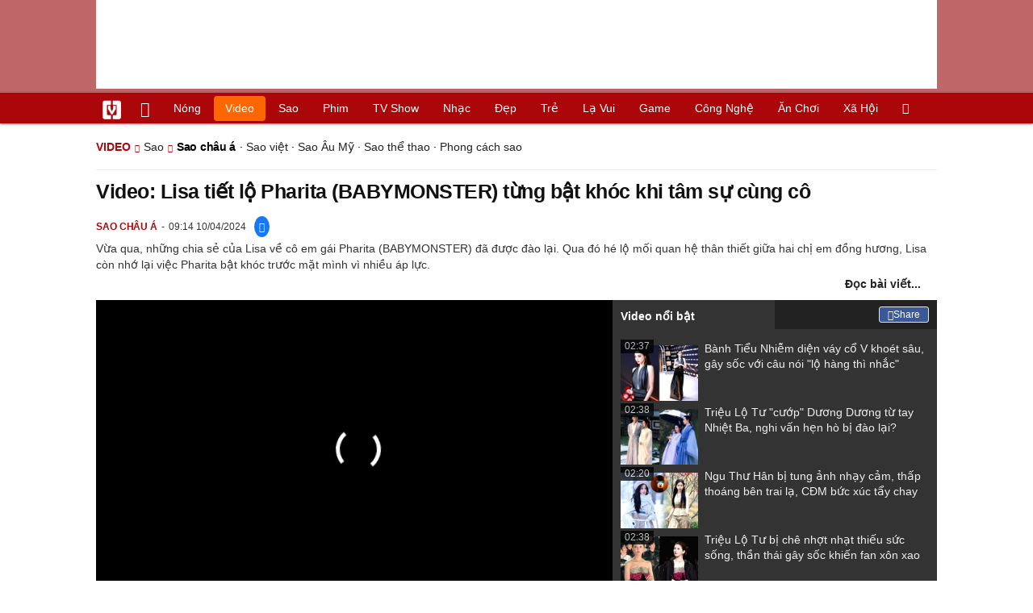

--- FILE ---
content_type: text/html; charset=UTF-8
request_url: https://vietgiaitri.com/lisa-tiet-lo-pharita-babymonster-tung-bat-khoc-khi-tam-su-cung-co-ihyes-20240410c7136455/
body_size: 14648
content:
<!DOCTYPE html><html xmlns="http://www.w3.org/1999/xhtml" dir="ltr" lang="vi"><head><meta http-equiv="Content-Type" content="text/html; charset=UTF-8"><title>Video: Lisa tiết lộ Pharita (BABYMONSTER) từng bật khóc khi tâm sự cùng cô - Sao châu Á - Việt Giải Trí</title><link rel="stylesheet" href="https://vietgiaitri.com/css/0_vietgiaitricom.css?v=241218" type="text/css" media="screen" charset="utf-8"><meta name="viewport" content="width=device-width, initial-scale=1.0"><meta name="mobile-web-app-capable" content="yes"><link rel="apple-touch-icon" href="https://vietgiaitri.com/apple-touch-icon.png"><link rel="icon" sizes="32x32" type="image/png" href="https://vietgiaitri.com/imgs/logo32.png"><link rel="icon" sizes="16x16" type="image/png" href="https://vietgiaitri.com/imgs/logo16.png"><link rel="mask-icon" href="https://vietgiaitri.com/imgs/logo.svg" color="#ab0609"><link rel="shortcut icon" type="image/x-icon" href="https://vietgiaitri.com/favicon.ico"><meta name="msapplication-TileColor" content="#ab0609"><meta name="msapplication-config" content="/browserconfig.xml"><meta name="theme-color" content="#ab0609"><meta name="apple-mobile-web-app-title" content="Việt Giải Trí"><meta name="application-name" content="Việt Giải Trí"><meta name="msvalidate.01" content="D1978DA4C058E472F13DBF6E181A485F"><meta name="verify-v1" content="UN+AeZRMKsXqSBFVwona5SAKHL0fzPNrW4N4gOlAt2Y="><meta name="facebook-domain-verification" content="7g0pats6hl0r9cp85obz3g3njs6atj"><link rel="manifest" href="https://vietgiaitri.com/manifest.json"><link rel="index" title="Việt Giải Trí" href="https://vietgiaitri.com"><meta name="description" content="Pharita BABYMONSTER từng bật khóc trước Lisa. Vừa qua, những chia sẻ của Lisa về cô em gái Pharita (BABYMONSTER) đã được đào lại. Qua đó hé lộ mối quan hệ thân thiết giữa hai chị em đồng hương, Lisa còn nhớ lại việc Pharita bật khóc trước mặt mình vì nhiều áp lực."><meta name="keywords" content="lisa,lisa (blackpink),em gái blackpink,chiquita,pharita,# babymonster,pharita babymonster,lisa pharita,sao châu á,sao châu á, sao chau a, sao châu á, diễn viên châu á, châu á lộ hàng, giải trí trung quốc, người đẹp trung quốc, diễn viên châu á nổi tiếng, trần quán hy,chung hân đồng"><link rel="canonical" href="https://vietgiaitri.com/lisa-tiet-lo-pharita-babymonster-tung-bat-khoc-khi-tam-su-cung-co-ihyes-20240410c7136455/"><meta property="og:type" content="article"><meta property="og:title" content="Video: Lisa tiết lộ Pharita (BABYMONSTER) từng bật khóc khi tâm sự cùng cô"> <meta property="og:description" content="Pharita BABYMONSTER từng bật khóc trước Lisa. Vừa qua, những chia sẻ của Lisa về cô em gái Pharita (BABYMONSTER) đã được đào lại. Qua đó hé lộ mối quan hệ thân thiết giữa hai chị em đồng hương, Lisa còn nhớ lại việc Pharita bật khóc trước mặt mình vì nhiều áp lực."> <meta property="og:url" content="https://vietgiaitri.com/lisa-tiet-lo-pharita-babymonster-tung-bat-khoc-khi-tam-su-cung-co-ihyes-20240410c7136455/"><meta property="og:image" content="https://t.vgt.vn/2024/4/3/lisa-tiet-lo-pharita-babymonster-tung-bat-khoc-khi-tam-su-cung-co-600x432-1ea-7136455.webp"><meta property="og:site_name" content="Việt Giải Trí"> <meta property="og:rich_attachment" content="true"><meta content="2024-04-10T07:44:52+07:00" itemprop="datePublished" name="pubdate"><meta content="2024-04-10T09:14:52+07:00" itemprop="dateModified" name="lastmod"><meta property="og:image:alt" content="Lisa tiết lộ Pharita (BABYMONSTER) từng bật khóc khi tâm sự cùng cô"><meta property="article:published_time" content="2024-04-10T07:44:52+07:00"><meta property="article:modified_time" content="2024-04-10T09:14:52+07:00"><meta property="article:section" content="Sao châu á"><meta property="article:section" content="Sao"><meta property="article:tag" content="lisa"><meta property="article:tag" content="lisa (blackpink)"><meta property="article:tag" content="em gái blackpink"><meta property="article:tag" content="chiquita"><meta property="article:tag" content="pharita"><meta property="article:tag" content="# babymonster"><meta property="article:tag" content="pharita babymonster"><meta property="article:tag" content="lisa pharita"><meta name="twitter:card" value="summary_large_image"><meta name="twitter:url" content="https://vietgiaitri.com/lisa-tiet-lo-pharita-babymonster-tung-bat-khoc-khi-tam-su-cung-co-ihyes-20240410c7136455/"><meta name="twitter:title" content="Video: Lisa tiết lộ Pharita (BABYMONSTER) từng bật khóc khi tâm sự cùng cô"><meta name="twitter:description" content="Pharita BABYMONSTER từng bật khóc trước Lisa. Vừa qua, những chia sẻ của Lisa về cô em gái Pharita (BABYMONSTER) đã được đào lại. Qua đó hé lộ mối quan hệ thân thiết giữa hai chị em đồng hương, Lisa còn nhớ lại việc Pharita bật khóc trước mặt mình vì nhiều áp lực."><meta name="twitter:image" content="https://t.vgt.vn/2024/4/3/lisa-tiet-lo-pharita-babymonster-tung-bat-khoc-khi-tam-su-cung-co-600x432-1ea-7136455.webp"><meta name="robots" content="index,follow,max-image-preview:large"><meta property="fb:app_id" content="592519131079049"><link rel="preload" href="https://t.vietgiaitri.com/2025/12/8/thay-tu-tiet-lo-shin-min-ah-doi-bao-gao-len-nui-de-cau-nguyen-cho-kim-woo-bin-700x504-037-7603327-250x180.webp" as="image" fetchPriority="high"><script type="text/javascript">var maketime = 1769265256;var hostname = 'https://vietgiaitri.com/lisa-tiet-lo-pharita-babymonster-tung-bat-khoc-khi-tam-su-cung-co-ihyes-20240410c7136455/';var wlbk = window.location.href;var show_ads = 1;var is_mobile = 0;var cache_version = '241218';var ADblocked = true;var lang = 'vi';var postid = 7136455;var typepage = 'video_single';var inhouse = 1;var created = 1712709892;var lastmod = 1712715292;var catname = ['sao-chau-a', 'sao'];var catid = 259973;</script></head><body data-instant-allow-query-string class="show_ads"><div class="cover_header avgt-div"><div class="ads_position" id="BigBanner"></div><div class="avgt-label"></div></div><div id="header"><ul class="cate-menu"><li class="icon cat-item"><a title="Việt Giải Trí" href="/" class="logo"></a></li><li class="icon cat-item cat-item-new"><a title="Tin mới nhất" href="/tin-moi-cat/" style="background:transparent !important"></a></li><li slug="es-choice"><a href="/es-choice-cat/">Nóng</a></li><li slug="clips"><a href="/clips/">Video</a></li><li class="cat-parent" slug="sao"><a href="/sao-cat/">Sao</a><ul class="children"><li slug="sao-viet"><a href="/sao-viet-cat/">Sao việt</a></li><li slug="sao-chau-a"><a href="/sao-chau-a-cat/">Sao châu Á</a></li><li slug="sao-au-my"><a href="/sao-au-my-cat/">Sao Âu Mỹ</a></li><li slug="sao-the-thao"><a href="/sao-the-thao-cat/">Sao thể thao</a></li><li slug="phong-cach-sao"><a href="/phong-cach-sao-cat/">Phong cách sao</a></li></ul></li><li class="cat-parent" slug="phim"><a href="/phim-cat/">Phim</a><ul class="children"><li slug="phim-viet"><a href="/phim-viet-cat/">Phim việt</a></li><li slug="phim-chau-a"><a href="/phim-chau-a-cat/">Phim châu á</a></li><li slug="phim-au-my"><a href="/phim-au-my-cat/">Phim âu mỹ</a></li><li slug="hau-truong-phim"><a href="/hau-truong-phim-cat/">Hậu trường phim</a></li></ul></li><li slug="tv-show"><a href="/tv-show-cat/">TV show</a></li><li class="cat-parent" slug="nhac"><a href="/nhac-cat/">Nhạc</a><ul class="children"><li slug="nhac-viet"><a href="/nhac-viet-cat/">Nhạc Việt</a></li><li slug="nhac-quoc-te"><a href="/nhac-quoc-te-cat/">Nhạc quốc tế</a></li></ul></li><li class="cat-parent" slug="dep"><a href="/dep-cat/">Đẹp</a><ul class="children"><li slug="thoi-trang"><a href="/thoi-trang-cat/">Thời trang</a></li><li slug="lam-dep"><a href="/lam-dep-cat/">Làm đẹp</a></li><li slug="nguoi-dep"><a href="/nguoi-dep-cat/">Người đẹp</a></li><li slug="sang-tao"><a href="/sang-tao-cat/">Sáng tạo</a></li></ul></li><li class="cat-parent" slug="tre"><a href="/tre-cat/">Trẻ</a><ul class="children"><li slug="netizen"><a href="/netizen-cat/">Netizen</a></li><li slug="trac-nghiem"><a href="/trac-nghiem-cat/">Trắc nghiệm</a></li><li slug="goc-tam-tinh"><a href="/goc-tam-tinh-cat/">Góc tâm tình</a></li><li slug="hoc-hanh"><a href="/hoc-hanh-cat/">Học hành</a></li><li slug="kien-thuc-gioi-tinh"><a href="/kien-thuc-gioi-tinh-cat/">Kiến thức giới tính</a></li></ul></li><li slug="la-vui"><a href="/la-vui-cat/">Lạ vui</a></li><li class="cat-parent" slug="game"><a href="/game-cat/">Game</a><ul class="children"><li slug="mot-game"><a href="/mot-game-cat/">Mọt game</a></li><li slug="cosplay"><a href="/cosplay-cat/">Cosplay</a></li></ul></li><li class="cat-parent" slug="cong-nghe"><a href="/cong-nghe-cat/">Công nghệ</a><ul class="children"><li slug="do-2-tek"><a href="/do-2-tek-cat/">Đồ 2-Tek</a></li><li slug="the-gioi-so"><a href="/the-gioi-so-cat/">Thế giới số</a></li><li slug="oto"><a href="/oto-cat/">Ôtô</a></li><li slug="xe-may"><a href="/xe-may-cat/">Xe máy</a></li></ul></li><li class="cat-parent" slug="an-choi"><a href="/an-choi-cat/">Ăn chơi</a><ul class="children"><li slug="du-lich"><a href="/du-lich-cat/">Du lịch</a></li><li slug="am-thuc"><a href="/am-thuc-cat/">Ẩm thực</a></li></ul></li><li class="cat-parent" slug="xa-hoi"><a href="/xa-hoi-cat/">Xã hội</a><ul class="children"><li slug="tin-noi-bat"><a href="/tin-noi-bat-cat/">Tin nổi bật</a></li><li slug="phap-luat"><a href="/phap-luat-cat/">Pháp luật</a></li><li slug="the-gioi"><a href="/the-gioi-cat/">Thế giới</a></li><li slug="suc-khoe"><a href="/suc-khoe-cat/">Sức khỏe</a></li></ul></li><li class="icon cat-item cat-item-search cat-parent"><a title="search" href="#" style="background:transparent !important; padding-right:1px;"></a><ul class="children"><li class="icon cat-item" style="padding: 2px 100px 100px 100px; margin: -2px -112px -100px -100px;"><form accept-charset="utf-8" method="post" onsubmit="return run_search(this)" class="search"><input type="search" autocomplete="off" onfocus="this.value=' '" value="" class="formtip" name="s" placeholder="Tìm theo từ khóa..."><select class="stype"><option value="1">Tin tức</option><option value="2">Video</option></select><input type="submit" value="" class="btn"></form></li></ul></li></ul><div style="clear:both;"></div></div><div id="wrapper" class="clearfix"><div id="page" class="clearfix"><script type="application/ld+json">{"@context":"http:\/\/schema.org","@type":"WebSite","name":"Video: Lisa tiết lộ Pharita (BABYMONSTER) từng bật khóc khi tâm sự cùng cô","alternateName":"Pharita BABYMONSTER từng bật khóc trước Lisa. Vừa qua, những chia sẻ của Lisa về cô em gái Pharita (BABYMONSTER) đã được đào lại. Qua đó hé lộ mối quan hệ thân thiết giữa hai chị em đồng hương, Lisa còn nhớ lại việc Pharita bật khóc trước mặt mình vì nhiều áp lực.","dateModified":"2024-04-10T09:14:52+07:00","url":"https:\/\/vietgiaitri.com\/lisa-tiet-lo-pharita-babymonster-tung-bat-khoc-khi-tam-su-cung-co-ihyes-20240410c7136455\/","image":{"@type":"ImageObject","url":"https:\/\/t.vietgiaitri.com\/2024\/4\/3\/lisa-tiet-lo-pharita-babymonster-tung-bat-khoc-khi-tam-su-cung-co-600x432-1ea-7136455.webp","width":500,"height":360}}</script><script type="application/ld+json">{"@context":"http:\/\/schema.org","@type":"VideoObject","name":"Video: Lisa tiết lộ Pharita (BABYMONSTER) từng bật khóc khi tâm sự cùng cô","description":"Pharita BABYMONSTER từng bật khóc trước Lisa. Vừa qua, những chia sẻ của Lisa về cô em gái Pharita (BABYMONSTER) đã được đào lại. Qua đó hé lộ mối quan hệ thân thiết giữa hai chị em đồng hương, Lisa còn nhớ lại việc Pharita bật khóc trước mặt mình vì nhiều áp lực.","thumbnailUrl":"https:\/\/t.vietgiaitri.com\/2024\/4\/3\/lisa-tiet-lo-pharita-babymonster-tung-bat-khoc-khi-tam-su-cung-co-600x432-1ea-7136455.webp","uploadDate":"2024-04-10T07:44:52+07:00","duration":"PT3M30S","embedUrl":"https:\/\/www.youtube.com\/embed\/1OdG7k2rUCY"}</script><div id="content" class="videopage"><div class="box-title" itemscope itemtype="http://schema.org/BreadcrumbList"><span class="parent" itemprop="itemListElement" itemscope="" itemtype="https://schema.org/ListItem"><a itemtype="https://schema.org/Thing" itemprop="item" href="/clips/"><span itemprop="name">Video</span></a><meta itemprop="position" content="1"></span><span itemprop="itemListElement" itemscope="" itemtype="https://schema.org/ListItem"><a itemtype="https://schema.org/Thing" itemprop="item" href="/clips-sao-vc/"><span itemprop="name">Sao</span></a><meta itemprop="position" content="2"></span><h2 itemprop="itemListElement" itemscope="" itemtype="https://schema.org/ListItem"><a itemtype="https://schema.org/Thing" itemprop="item" href="/clips-sao-chau-a-vc/"><span itemprop="name">Sao châu á</span></a><meta itemprop="position" content="3"></h2><span class="child"> &middot; <a style="font-weight:normal;" href="/clips-sao-viet-vc/">Sao việt</a> &middot; <a style="font-weight:normal;" href="/clips-sao-au-my-vc/">Sao Âu Mỹ</a> &middot; <a style="font-weight:normal;" href="/clips-sao-the-thao-vc/">Sao thể thao</a> &middot; <a style="font-weight:normal;" href="/clips-phong-cach-sao-vc/">Phong cách sao</a></span></div><div class="clip-detail"><h1 class="clip-title">Video: Lisa tiết lộ Pharita (BABYMONSTER) từng bật khóc khi tâm sự cùng cô</h1><div class="info"><a class="category" href="/clips-sao-chau-a-vc/"><h4>Sao châu á</h4></a><span class="date" _time="1712715292">09:14 10/04/2024</span><span class="sh-facebook" onclick="share_facebook()" style="cursor: pointer; line-height: 1;color: #fff;border-radius: 50%;background: #1877f2;padding: 6px;margin-left: 10px;"></span></div><div class="clip-excerpt">Vừa qua, những chia sẻ của Lisa về cô em gái Pharita (BABYMONSTER) đã được đào lại. Qua đó hé lộ mối quan hệ thân thiết giữa hai chị em đồng hương, Lisa còn nhớ lại việc Pharita bật khóc trước mặt mình vì nhiều áp lực.</div><div style="clear:both; margin-top:5px;"></div><a style="float:right; font-weight:bold; margin-right: 20px;" href="https://vgt.vn/lisa-tiet-lo-pharita-babymonster-tung-bat-khoc-khi-tam-su-cung-co-ihyes-20240410t7136455/">Đọc bài viết...</a><div class="clear"></div></div><div class="clipbox full"><div class="fixedif left" morestyle1><input type="hidden" id="vid_source" value="/temp/themecache/zjson/clip_views_259973_42_20.json"><iframe title="play video" allow="accelerometer; autoplay; clipboard-write; encrypted-media; gyroscope; picture-in-picture; web-share" allowfullscreen id="clip_loaded" src="/player/ytiframe.html?postid=7136455#1OdG7k2rUCY"></iframe></div><div class="fixedif" morestyle2><div class="tab active" content="tab1">Video nổi bật</div><div class="tab" content="tab2"><a id="clip_more_share" class="detail detail_share" href="javascript:void(0)" style="display:block; top:8px; right:10px;" onclick="share_facebook('https://vgt.vn/lisa-tiet-lo-pharita-babymonster-tung-bat-khoc-khi-tam-su-cung-co-ihyes-20240410t7136455/')"><span class="fb_ico"></span>Share</a></div><div style="clear:both"></div><div class="right" id="tab1"><a style="display:none;" src="/player/ytiframe.html?postid=7136455#1OdG7k2rUCY" href="https://vgt.vn/lisa-tiet-lo-pharita-babymonster-tung-bat-khoc-khi-tam-su-cung-co-ihyes-20240410t7136455/" class="active"><img loading="lazy" src="https://t.vietgiaitri.com/2024/4/3/lisa-tiet-lo-pharita-babymonster-tung-bat-khoc-khi-tam-su-cung-co-600x432-1ea-7136455-250x180.webp" alt="Video: Lisa tiết lộ Pharita (BABYMONSTER) từng bật khóc khi tâm sự cùng cô">Video: Lisa tiết lộ Pharita (BABYMONSTER) từng bật khóc khi tâm sự cùng cô<span class="duration">03:30</span></a><a src="/player/ytiframe.html?postid=7601433#QROAurQmPq8" href="/banh-tieu-nhiem-dien-vay-co-v-khoet-sau-gay-soc-voi-cau-noi-lo-hang-thi-nhac-ihyes-20251221c7601433/"><img loading="lazy" src="https://t.vietgiaitri.com/2025/12/7/banh-tieu-nhiem-dien-vay-co-v-khoet-sau-gay-soc-voi-cau-noi-lo-hang-thi-nhac-700x504-978-7601433-250x180.webp" alt="Bành Tiểu Nhiễm diện váy cổ V khoét sâu, gây sốc với câu nói &quot;lộ hàng thì nhắc&quot;">Bành Tiểu Nhiễm diện váy cổ V khoét sâu, gây sốc với câu nói "lộ hàng thì nhắc"<span class="duration">02:37</span></a><a src="/player/ytiframe.html?postid=7602943#TzBCeiJf1MU" href="/trieu-lo-tu-cuop-duong-duong-tu-tay-nhiet-ba-nghi-van-hen-ho-bi-dao-lai-ihyes-20251223c7602943/"><img loading="lazy" src="https://t.vietgiaitri.com/2025/12/8/trieu-lo-tu-cuop-duong-duong-tu-tay-nhiet-ba-nghi-van-hen-ho-bi-dao-lai-700x504-48c-7602943-250x180.webp" alt="Triệu Lộ Tư &quot;cướp&quot; Dương Dương từ tay Nhiệt Ba, nghi vấn hẹn hò bị đào lại?">Triệu Lộ Tư "cướp" Dương Dương từ tay Nhiệt Ba, nghi vấn hẹn hò bị đào lại?<span class="duration">02:38</span></a><a src="/player/ytiframe.html?postid=7599668#IIE3apFIR2w" href="/ngu-thu-han-bi-tung-anh-nhay-cam-thap-thoang-ben-trai-la-cdm-buc-xuc-tay-chay-ihyes-20251218c7599668/"><img loading="lazy" src="https://t.vietgiaitri.com/2025/12/6/ngu-thu-han-bi-tung-anh-nhay-cam-thap-thoang-ben-trai-la-cdm-buc-xuc-tay-chay-700x504-ff6-7599668-250x180.webp" alt="Ngu Thư Hân bị tung ảnh nhạy cảm, thấp thoáng bên trai lạ, CĐM bức xúc tẩy chay">Ngu Thư Hân bị tung ảnh nhạy cảm, thấp thoáng bên trai lạ, CĐM bức xúc tẩy chay<span class="duration">02:20</span></a><a src="/player/ytiframe.html?postid=7602312#DZyGuVvTIWc" href="/trieu-lo-tu-bi-che-nhot-nhat-thieu-suc-song-than-thai-gay-soc-khien-fan-xon-xao-ihyes-20251222c7602312/"><img loading="lazy" src="https://t.vietgiaitri.com/2025/12/8/trieu-lo-tu-bi-che-nhot-nhat-thieu-suc-song-than-thai-gay-soc-khien-fan-xon-xao-700x504-60a-7602312-250x180.webp" alt="Triệu Lộ Tư bị chê nhợt nhạt thiếu sức sống, thần thái gây sốc khiến fan xôn xao">Triệu Lộ Tư bị chê nhợt nhạt thiếu sức sống, thần thái gây sốc khiến fan xôn xao<span class="duration">02:38</span></a><a src="/player/ytiframe.html?postid=7597823#vlOv9T6WyAE" href="/luu-diec-phi-voi-xoa-anh-lo-eo-fan-tranh-cai-du-doi-ve-nhan-sac-that-ihyes-20251215c7597823/"><img loading="lazy" src="https://t.vietgiaitri.com/2025/12/5/luu-diec-phi-voi-xoa-anh-lo-eo-fan-tranh-cai-du-doi-ve-nhan-sac-that-700x504-e96-7597823-250x180.webp" alt="Lưu Diệc Phi vội xóa ảnh &quot;lộ eo&quot;, fan tranh cãi dữ dội về nhan sắc thật">Lưu Diệc Phi vội xóa ảnh "lộ eo", fan tranh cãi dữ dội về nhan sắc thật<span class="duration">02:40</span></a><a src="/player/ytiframe.html?postid=7597243#QC02izs5_00" href="/park-bo-gum-tu-tuoi-tho-mat-mat-ganh-no-den-bieu-tuong-quoc-dan-han-quoc-ihyes-20251214c7597243/"><img loading="lazy" src="https://t.vietgiaitri.com/2025/12/5/park-bo-gum-tu-tuoi-tho-mat-mat-ganh-no-den-bieu-tuong-quoc-dan-han-quoc-700x504-899-7597243-250x180.webp" alt="Park Bo Gum: từ tuổi thơ mất mát gánh nợ đến biểu tượng quốc dân Hàn Quốc">Park Bo Gum: từ tuổi thơ mất mát gánh nợ đến biểu tượng quốc dân Hàn Quốc<span class="duration">04:43</span></a><a src="/player/ytiframe.html?postid=7600438#8wlMP2cToaU" href="/duong-mich-bat-ngo-thanh-tam-bao-khi-tran-vy-dinh-dung-dong-co-trang-ihyes-20251219c7600438/"><img loading="lazy" src="https://t.vietgiaitri.com/2025/12/7/duong-mich-bat-ngo-thanh-tam-bao-khi-tran-vy-dinh-dung-dong-co-trang-700x504-3b5-7600438-250x180.webp" alt="Dương Mịch bất ngờ thành &quot;tâm bão&quot; khi Trần Vỹ Đình dừng đóng cổ trang">Dương Mịch bất ngờ thành "tâm bão" khi Trần Vỹ Đình dừng đóng cổ trang<span class="duration">02:39</span></a><a src="/player/ytiframe.html?postid=7601175#CiADJAyNbug" href="/trinh-sang-qua-lai-voi-tinh-cu-keu-cuu-o-my-sau-drama-lam-vo-nho-dai-gia-my-ihyes-20251220c7601175/"><img loading="lazy" src="https://t.vietgiaitri.com/2025/12/7/trinh-sang-qua-lai-voi-tinh-cu-keu-cuu-o-my-sau-drama-lam-vo-nho-dai-gia-my-700x504-501-7601175-250x180.webp" alt="Trịnh Sảng qua lại với tình cũ, kêu cứu ở Mỹ sau drama làm &quot;vợ nhỏ&quot; đại gia Mỹ?">Trịnh Sảng qua lại với tình cũ, kêu cứu ở Mỹ sau drama làm "vợ nhỏ" đại gia Mỹ?<span class="duration">02:41</span></a><a src="/player/ytiframe.html?postid=7601078#81M7QU9p9Ao" href="/duong-mich-lo-tin-don-hen-ho-tinh-tre-loat-bang-chung-ro-mon-mot-cdm-day-song-ihyes-20251220c7601078/"><img loading="lazy" src="https://t.vietgiaitri.com/2025/12/7/duong-mich-lo-tin-don-hen-ho-tinh-tre-loat-bang-chung-ro-mon-mot-cdm-day-song-700x504-b39-7601078-250x180.webp" alt="Dương Mịch lộ tin đồn hẹn hò tình trẻ, loạt bằng chứng rõ mồn một, CĐM dậy sóng!">Dương Mịch lộ tin đồn hẹn hò tình trẻ, loạt bằng chứng rõ mồn một, CĐM dậy sóng!<span class="duration">02:26</span></a><a src="/player/ytiframe.html?postid=7602571#raWADSFKwmc" href="/trieu-lo-tu-gay-chu-y-phat-ngon-sau-tranh-cai-ngoai-hinh-tham-do-tinh-quang-ihyes-20251222c7602571/"><img loading="lazy" src="https://t.vietgiaitri.com/2025/12/8/trieu-lo-tu-gay-chu-y-phat-ngon-sau-tranh-cai-ngoai-hinh-tham-do-tinh-quang-700x504-221-7602571-250x180.webp" alt="Triệu Lộ Tư gây chú ý với phát ngôn, sau tranh cãi ngoại hình thảm đỏ Tinh Quang">Triệu Lộ Tư gây chú ý với phát ngôn, sau tranh cãi ngoại hình thảm đỏ Tinh Quang<span class="duration">02:35</span></a><a src="/player/ytiframe.html?postid=7598025#LtILwHTTxgs" href="/con-trai-truong-ba-chi-gay-sot-vi-dep-nhu-tai-tu-co-noi-got-bo-dong-phim-ihyes-20251216c7598025/"><img loading="lazy" src="https://t.vietgiaitri.com/2025/12/5/con-trai-truong-ba-chi-gay-sot-vi-dep-nhu-tai-tu-co-noi-got-bo-dong-phim-700x504-289-7598025-250x180.webp" alt="Con trai Trương Bá Chi gây sốt vì đẹp như tài tử, có nối gót bố đóng phim?">Con trai Trương Bá Chi gây sốt vì đẹp như tài tử, có nối gót bố đóng phim?<span class="duration">02:36</span></a><a src="/player/ytiframe.html?postid=7598476#jVEOvhxHUhs" href="/dich-duong-thien-ti-len-hen-ho-ban-dien-tu-nam-ngoai-lo-bang-chung-khong-the-cai-ihyes-20251216c7598476/"><img loading="lazy" src="https://t.vietgiaitri.com/2025/12/6/dich-duong-thien-ti-len-hen-ho-ban-dien-tu-nam-ngoai-lo-bang-chung-khong-the-cai-700x504-2b3-7598476-250x180.webp" alt="Dịch Dương Thiên Tỉ lén hẹn hò bạn diễn từ năm ngoái lộ bằng chứng không thể cãi">Dịch Dương Thiên Tỉ lén hẹn hò bạn diễn từ năm ngoái lộ bằng chứng không thể cãi<span class="duration">02:40</span></a><a src="/player/ytiframe.html?postid=7598578#Rv_5FqE-qkM" href="/jungkook-bat-ngo-lo-1-chuyen-soc-giua-tin-don-tinh-ai-cong-dong-army-day-song-ihyes-20251216c7598578/"><img loading="lazy" src="https://t.vietgiaitri.com/2025/12/6/jungkook-bat-ngo-lo-1-chuyen-soc-giua-tin-don-tinh-ai-cong-dong-army-day-song-700x504-2a7-7598578-250x180.webp" alt="Jungkook bất ngờ lộ một chuyện sốc, giữa tin đồn tình ái, cộng đồng ARMY dậy sóng">Jungkook bất ngờ lộ một chuyện sốc, giữa tin đồn tình ái, cộng đồng ARMY dậy sóng<span class="duration">02:41</span></a><a src="/player/ytiframe.html?postid=7598549#nY_NcCmYIso" href="/rose-blackpink-bat-ngo-bi-hoa-than-tai-su-kien-trung-quoc-gay-tranh-cai-du-doi-ihyes-20251216c7598549/"><img loading="lazy" src="https://t.vietgiaitri.com/2025/12/6/rose-blackpink-bat-ngo-bi-hoa-than-tai-su-kien-trung-quoc-gay-tranh-cai-du-doi-700x504-a2d-7598549-250x180.webp" alt="Rosé Blackpink bất ngờ bị &quot;hóa thân&quot; tại sự kiện Trung Quốc gây tranh cãi dữ dội">Rosé Blackpink bất ngờ bị "hóa thân" tại sự kiện Trung Quốc gây tranh cãi dữ dội<span class="duration">02:45</span></a><a src="/player/ytiframe.html?postid=7598670#sGHOKFakKks" href="/ha-sieu-lien-luy-dau-kieu-chap-nhan-ha-minh-de-giu-chan-chong-ngheo-ihyes-20251216c7598670/"><img loading="lazy" src="https://t.vietgiaitri.com/2025/12/6/ha-sieu-lien-luy-dau-kieu-chap-nhan-ha-minh-de-giu-chan-chong-ngheo-700x504-686-7598670-250x180.webp" alt="Hà Siêu Liên lụy Đậu Kiêu, chấp nhận &quot;hạ mình&quot; để giữ chân chồng nghèo">Hà Siêu Liên lụy Đậu Kiêu, chấp nhận "hạ mình" để giữ chân chồng nghèo<span class="duration">02:45</span></a><a src="/player/ytiframe.html?postid=7598575#wri4C1rNYzY" href="/my-nhan-tay-du-ky-lo-vai-dien-cuoi-cung-truoc-khi-mat-con-trai-khoc-nac-ke-me-ihyes-20251216c7598575/"><img loading="lazy" src="https://t.vietgiaitri.com/2025/12/6/my-nhan-tay-du-ky-lo-vai-dien-cuoi-cung-truoc-khi-mat-con-trai-khoc-nac-ke-me-700x504-c65-7598575-250x180.webp" alt="Mỹ nhân Tây Du Ký lộ vai diễn cuối cùng trước khi mất, con trai khóc nấc kể mẹ!">Mỹ nhân Tây Du Ký lộ vai diễn cuối cùng trước khi mất, con trai khóc nấc kể mẹ!<span class="duration">02:21</span></a><a src="/player/ytiframe.html?postid=7598816#CYLnqJgz9P4" href="/miss-grand-all-stars-ong-nawat-cu-chi-em-anntonia-va-ga-cung-engfa-ihyes-20251217c7598816/"><img loading="lazy" src="https://t.vietgiaitri.com/2025/12/6/miss-grand-all-stars-ong-nawat-cu-chi-em-anntonia-va-ga-cung-engfa-700x504-165-7598816-250x180.webp" alt="Miss Grand All Stars: Ông Nawat cử &quot;chị em&quot; Anntonia và gà cưng Engfa?">Miss Grand All Stars: Ông Nawat cử "chị em" Anntonia và gà cưng Engfa?<span class="duration">02:38</span></a><a src="/player/ytiframe.html?postid=7599070#OkvMZT4_640" href="/son-ye-jin-het-dam-di-chung-voi-ong-xa-hyun-bin-ly-do-khien-ai-cung-xot-xa-ihyes-20251217c7599070/"><img loading="lazy" src="https://t.vietgiaitri.com/2025/12/6/son-ye-jin-het-dam-di-chung-voi-ong-xa-hyun-bin-ly-do-khien-ai-cung-xot-xa-700x504-51d-7599070-250x180.webp" alt="Son Ye Jin hết dám đi chung với ông xã Hyun Bin, lý do khiến ai cũng xót xa">Son Ye Jin hết dám đi chung với ông xã Hyun Bin, lý do khiến ai cũng xót xa<span class="duration">02:33</span></a><a src="/player/ytiframe.html?postid=7598978#qd9UgGZ2WJQ" href="/cuc-tinh-y-to-cong-ty-cu-gia-mao-giay-to-tung-hop-dong-no-le-20-nam-bi-mat-soc-ihyes-20251217c7598978/"><img loading="lazy" src="https://t.vietgiaitri.com/2025/12/6/cuc-tinh-y-to-cong-ty-cu-gia-mao-giay-to-tung-hop-dong-no-le-20-nam-bi-mat-soc-700x504-73f-7598978-250x180.webp" alt="Cúc Tịnh Y tố công ty cũ giả mạo giấy tờ, tung hợp đồng nô lệ 20 năm, bí mật sốc">Cúc Tịnh Y tố công ty cũ giả mạo giấy tờ, tung hợp đồng nô lệ 20 năm, bí mật sốc<span class="duration">02:42</span></a><a src="/player/ytiframe.html?postid=7599106#VALxxP5b85I" href="/lee-min-ho-lo-dau-hieu-bat-on-co-nguy-co-mat-trang-su-nghiep-netizen-lo-lang-ihyes-20251217c7599106/"><img loading="lazy" src="https://t.vietgiaitri.com/2025/12/6/lee-min-ho-lo-dau-hieu-bat-on-co-nguy-co-mat-trang-su-nghiep-netizen-lo-lang-700x504-4a9-7599106-250x180.webp" alt="Lee Min Ho lộ dấu hiệu bất ổn, có nguy cơ mất trắng sự nghiệp, netizen lo lắng">Lee Min Ho lộ dấu hiệu bất ổn, có nguy cơ mất trắng sự nghiệp, netizen lo lắng<span class="duration">02:29</span></a></div></div></div><div class="clear" style=" font-size: 11px; font-style: italic; text-align: right; margin-right: 10px; "><sup>(*)</sup> Clip là 1 phần được trích từ các tin bài, để biết rõ nội dung xin hãy đọc bài viết đầy đủ</div><div class="news" style="clear:both; margin-top:15px;"><h3 style="float:left">Video Sao châu á mới nhất</h3><form style="float:right; margin-top:0" accept-charset="utf-8" method="post" onsubmit="return run_search(this, 'vs');" class="search"><input type="text" autocomplete="off" onfocus="this.value=' '" value="" class="formtip" name="s" placeholder="Tìm video theo từ khóa..."><input type="submit" value="" class="btn"></form><div style="clear:both;"></div><div class="post-content-archive" style="clear:both"><a href="/thay-tu-tiet-lo-shin-min-ah-doi-bao-gao-len-nui-de-cau-nguyen-cho-kim-woo-bin-ihyes-20251223c7603327/"><img class="post-thumbnail" fetchpriority="high" src="https://t.vietgiaitri.com/2025/12/8/thay-tu-tiet-lo-shin-min-ah-doi-bao-gao-len-nui-de-cau-nguyen-cho-kim-woo-bin-700x504-037-7603327-250x180.webp" alt="Thầy tu tiết lộ Shin Min Ah đội bao gạo lên núi để cầu nguyện cho Kim Woo Bin"><span class="duration">02:44</span></a><div class="info"><span class="date datelist clock" time="1766486539">17:42:19 23/12/2025</span></div><a href="/thay-tu-tiet-lo-shin-min-ah-doi-bao-gao-len-nui-de-cau-nguyen-cho-kim-woo-bin-ihyes-20251223c7603327/"><h6>Thầy tu tiết lộ Shin Min Ah đội bao gạo lên núi để cầu nguyện cho Kim Woo Bin</h6></a></div><div class="post-content-archive"><a href="/manh-tu-nghia-hoa-my-nu-nga-tren-san-khau-70-trieu-nguoi-dong-loat-xin-do-ihyes-20251223c7603262/"><img class="post-thumbnail" loading="lazy" src="https://t.vietgiaitri.com/2025/12/8/manh-tu-nghia-hoa-my-nu-nga-tren-san-khau-70-trieu-nguoi-dong-loat-xin-do-700x504-df9-7603262-250x180.webp" alt="Mạnh Tử Nghĩa hóa &quot;Mỹ nữ&quot; ngã trên sân khấu, 70 triệu người đồng loạt xin đỡ"><span class="duration">02:50</span></a><div class="info"><span class="date datelist clock" time="1766482478">16:34:38 23/12/2025</span></div><a href="/manh-tu-nghia-hoa-my-nu-nga-tren-san-khau-70-trieu-nguoi-dong-loat-xin-do-ihyes-20251223c7603262/"><h6>Mạnh Tử Nghĩa hóa "Mỹ nữ" ngã trên sân khấu, 70 triệu người đồng loạt xin đỡ</h6></a></div><div class="post-content-archive"><a href="/hyun-bin-bat-ngo-thua-nhan-ly-do-yeu-son-ye-jin-sau-thoi-gian-lam-viec-chung-ihyes-20251223c7603259/"><img class="post-thumbnail" loading="lazy" src="https://t.vietgiaitri.com/2025/12/8/hyun-bin-bat-ngo-thua-nhan-ly-do-yeu-son-ye-jin-sau-thoi-gian-lam-viec-chung-700x504-f76-7603259-250x180.webp" alt="Hyun Bin bất ngờ thừa nhận lý do yêu Son Ye Jin, sau thời gian làm việc chung?"><span class="duration">02:44</span></a><div class="info"><span class="date datelist clock" time="1766481683">16:21:23 23/12/2025</span></div><a href="/hyun-bin-bat-ngo-thua-nhan-ly-do-yeu-son-ye-jin-sau-thoi-gian-lam-viec-chung-ihyes-20251223c7603259/"><h6>Hyun Bin bất ngờ thừa nhận lý do yêu Son Ye Jin, sau thời gian làm việc chung?</h6></a></div><div class="post-content-archive"><a href="/a-hau-miss-cosmo-thai-do-nghi-khong-hai-long-danh-hieu-livestream-chat-van-ihyes-20251223c7603123/"><img class="post-thumbnail" loading="lazy" src="https://t.vietgiaitri.com/2025/12/8/a-hau-miss-cosmo-thai-do-nghi-khong-hai-long-danh-hieu-livestream-chat-van-700x504-200-7603123-250x180.webp" alt="Á hậu Miss Cosmo &#039;thái độ&#039;, nghi không hài lòng danh hiệu, livestream chất vấn?"><span class="duration">02:27</span></a><div class="info"><span class="date datelist clock" time="1766500304">21:31:44 23/12/2025</span></div><a href="/a-hau-miss-cosmo-thai-do-nghi-khong-hai-long-danh-hieu-livestream-chat-van-ihyes-20251223c7603123/"><h6>Á hậu Miss Cosmo 'thái độ', nghi không hài lòng danh hiệu, livestream chất vấn?</h6></a></div><div class="post-content-archive" style="clear:both"><a href="/a-hau-3-mu-ke-xau-miss-cosmo-to-btc-khien-co-ngoi-xe-lan-ghen-ghet-ra-mat-ihyes-20251223c7603013/"><img class="post-thumbnail" loading="lazy" src="https://t.vietgiaitri.com/2025/12/8/a-hau-3-mu-ke-xau-miss-cosmo-to-btc-khien-co-ngoi-xe-lan-ghen-ghet-ra-mat-700x504-c81-7603013-250x180.webp" alt="Á hậu 3 MU &#039;kể xấu&#039; Miss Cosmo, tố BTC khiến cô ngồi xe lăn, ghen ghét ra mặt?"><span class="duration">02:51</span></a><div class="info"><span class="date datelist clock" time="1766462143">10:55:43 23/12/2025</span></div><a href="/a-hau-3-mu-ke-xau-miss-cosmo-to-btc-khien-co-ngoi-xe-lan-ghen-ghet-ra-mat-ihyes-20251223c7603013/"><h6>Á hậu 3 MU 'kể xấu' Miss Cosmo, tố BTC khiến cô ngồi xe lăn, ghen ghét ra mặt?</h6></a></div><div class="post-content-archive"><a href="/woozi-seventeen-bi-nghi-cap-tren-loi-dung-cdm-day-song-vi-chuyen-dam-cuoi-ihyes-20251223c7603004/"><img class="post-thumbnail" loading="lazy" src="https://t.vietgiaitri.com/2025/12/8/woozi-seventeen-bi-nghi-cap-tren-loi-dung-cdm-day-song-vi-chuyen-dam-cuoi-700x504-59c-7603004-250x180.webp" alt="Woozi SEVENTEEN bị nghi cấp trên lợi dụng, CĐM dậy sóng vì chuyện đám cưới"><span class="duration">02:29</span></a><div class="info"><span class="date datelist clock" time="1766473279">14:01:19 23/12/2025</span></div><a href="/woozi-seventeen-bi-nghi-cap-tren-loi-dung-cdm-day-song-vi-chuyen-dam-cuoi-ihyes-20251223c7603004/"><h6>Woozi SEVENTEEN bị nghi cấp trên lợi dụng, CĐM dậy sóng vì chuyện đám cưới</h6></a></div><div class="post-content-archive"><a href="/trieu-lo-tu-cuop-duong-duong-tu-tay-nhiet-ba-nghi-van-hen-ho-bi-dao-lai-ihyes-20251223c7602943/"><img class="post-thumbnail" loading="lazy" src="https://t.vietgiaitri.com/2025/12/8/trieu-lo-tu-cuop-duong-duong-tu-tay-nhiet-ba-nghi-van-hen-ho-bi-dao-lai-700x504-48c-7602943-250x180.webp" alt="Triệu Lộ Tư &quot;cướp&quot; Dương Dương từ tay Nhiệt Ba, nghi vấn hẹn hò bị đào lại?"><span class="duration">02:38</span></a><div class="info"><span class="date datelist clock" time="1766451916">08:05:16 23/12/2025</span></div><a href="/trieu-lo-tu-cuop-duong-duong-tu-tay-nhiet-ba-nghi-van-hen-ho-bi-dao-lai-ihyes-20251223c7602943/"><h6>Triệu Lộ Tư "cướp" Dương Dương từ tay Nhiệt Ba, nghi vấn hẹn hò bị đào lại?</h6></a></div><div class="post-content-archive"><a href="/trieu-lo-tu-gay-chu-y-phat-ngon-sau-tranh-cai-ngoai-hinh-tham-do-tinh-quang-ihyes-20251222c7602571/"><img class="post-thumbnail" loading="lazy" src="https://t.vietgiaitri.com/2025/12/8/trieu-lo-tu-gay-chu-y-phat-ngon-sau-tranh-cai-ngoai-hinh-tham-do-tinh-quang-700x504-221-7602571-250x180.webp" alt="Triệu Lộ Tư gây chú ý với phát ngôn, sau tranh cãi ngoại hình thảm đỏ Tinh Quang"><span class="duration">02:35</span></a><div class="info"><span class="date datelist clock" time="1766398245">17:10:45 22/12/2025</span></div><a href="/trieu-lo-tu-gay-chu-y-phat-ngon-sau-tranh-cai-ngoai-hinh-tham-do-tinh-quang-ihyes-20251222c7602571/"><h6>Triệu Lộ Tư gây chú ý với phát ngôn, sau tranh cãi ngoại hình thảm đỏ Tinh Quang</h6></a></div><div class="post-content-archive" style="clear:both"><a href="/a-hau-miss-cosmo-chelsea-fernandez-tu-bo-danh-hieu-to-soc-ve-miss-cosmo-2025-ihyes-20251222c7602366/"><img class="post-thumbnail" loading="lazy" src="https://t.vietgiaitri.com/2025/12/8/a-hau-miss-cosmo-chelsea-fernandez-tu-bo-danh-hieu-to-soc-ve-miss-cosmo-2025-700x504-c40-7602366-250x180.webp" alt="Á hậu Miss Cosmo Chelsea Fernandez từ bỏ danh hiệu? Tố sốc về Miss Cosmo 2025?"><span class="duration">03:16</span></a><div class="info"><span class="date datelist clock" time="1766379562">11:59:22 22/12/2025</span></div><a href="/a-hau-miss-cosmo-chelsea-fernandez-tu-bo-danh-hieu-to-soc-ve-miss-cosmo-2025-ihyes-20251222c7602366/"><h6>Á hậu Miss Cosmo Chelsea Fernandez từ bỏ danh hiệu? Tố sốc về Miss Cosmo 2025?</h6></a></div><div class="post-content-archive"><a href="/tan-a-hau-miss-cosmo-duoc-khen-hon-han-ahtisa-lo-profile-khung-cdm-phi-noi-soc-ihyes-20251222c7602359/"><img class="post-thumbnail" loading="lazy" src="https://t.vietgiaitri.com/2025/12/8/tan-a-hau-miss-cosmo-duoc-khen-hon-han-ahtisa-lo-profile-khung-cdm-phi-noi-soc-700x504-5f7-7602359-250x180.webp" alt="Tân Á hậu Miss Cosmo được khen hơn hẳn Ahtisa, lộ profile khủng, CĐM Phi nói sốc"><span class="duration">02:35</span></a><div class="info"><span class="date datelist clock" time="1766389331">14:42:11 22/12/2025</span></div><a href="/tan-a-hau-miss-cosmo-duoc-khen-hon-han-ahtisa-lo-profile-khung-cdm-phi-noi-soc-ihyes-20251222c7602359/"><h6>Tân Á hậu Miss Cosmo được khen hơn hẳn Ahtisa, lộ profile khủng, CĐM Phi nói sốc</h6></a></div><div class="post-content-archive"><a href="/trieu-lo-tu-bi-che-nhot-nhat-thieu-suc-song-than-thai-gay-soc-khien-fan-xon-xao-ihyes-20251222c7602312/"><img class="post-thumbnail" loading="lazy" src="https://t.vietgiaitri.com/2025/12/8/trieu-lo-tu-bi-che-nhot-nhat-thieu-suc-song-than-thai-gay-soc-khien-fan-xon-xao-700x504-60a-7602312-250x180.webp" alt="Triệu Lộ Tư bị chê nhợt nhạt thiếu sức sống, thần thái gây sốc khiến fan xôn xao"><span class="duration">02:38</span></a><div class="info"><span class="date datelist clock" time="1766386930">14:02:10 22/12/2025</span></div><a href="/trieu-lo-tu-bi-che-nhot-nhat-thieu-suc-song-than-thai-gay-soc-khien-fan-xon-xao-ihyes-20251222c7602312/"><h6>Triệu Lộ Tư bị chê nhợt nhạt thiếu sức sống, thần thái gây sốc khiến fan xôn xao</h6></a></div><div class="post-content-archive"><a href="/exo-tro-lai-mma-2025-suho-bat-khoc-nuc-no-kai-roi-nuoc-mat-khien-fan-vo-oa-ihyes-20251221c7601787/"><img class="post-thumbnail" loading="lazy" src="https://t.vietgiaitri.com/2025/12/7/exo-tro-lai-mma-2025-suho-bat-khoc-nuc-no-kai-roi-nuoc-mat-khien-fan-vo-oa-700x504-5c5-7601787-250x180.webp" alt="EXO trở lại MMA 2025, Suho bật khóc nức nở, Kai rơi nước mắt khiến fan vỡ òa"><span class="duration">02:46</span></a><div class="info"><span class="date datelist clock" time="1766304084">15:01:24 21/12/2025</span></div><a href="/exo-tro-lai-mma-2025-suho-bat-khoc-nuc-no-kai-roi-nuoc-mat-khien-fan-vo-oa-ihyes-20251221c7601787/"><h6>EXO trở lại MMA 2025, Suho bật khóc nức nở, Kai rơi nước mắt khiến fan vỡ òa</h6></a></div><div class="avgt-div"><div class="avgt-label"></div><div class="ads_position" id="video_big1" style="clear:both"></div></div><div class="post-content-archive" style="clear:both"><a href="/banh-tieu-nhiem-dien-vay-co-v-khoet-sau-gay-soc-voi-cau-noi-lo-hang-thi-nhac-ihyes-20251221c7601433/"><img class="post-thumbnail" loading="lazy" src="https://t.vietgiaitri.com/2025/12/7/banh-tieu-nhiem-dien-vay-co-v-khoet-sau-gay-soc-voi-cau-noi-lo-hang-thi-nhac-700x504-978-7601433-250x180.webp" alt="Bành Tiểu Nhiễm diện váy cổ V khoét sâu, gây sốc với câu nói &quot;lộ hàng thì nhắc&quot;"><span class="duration">02:37</span></a><div class="info"><span class="date datelist clock" time="1766286743">10:12:23 21/12/2025</span></div><a href="/banh-tieu-nhiem-dien-vay-co-v-khoet-sau-gay-soc-voi-cau-noi-lo-hang-thi-nhac-ihyes-20251221c7601433/"><h6>Bành Tiểu Nhiễm diện váy cổ V khoét sâu, gây sốc với câu nói "lộ hàng thì nhắc"</h6></a></div><div class="post-content-archive"><a href="/song-hye-kyo-bat-ngo-bi-reo-ten-truoc-le-cuoi-kim-woo-bin-shin-min-ah-ihyes-20251220c7601221/"><img class="post-thumbnail" loading="lazy" src="https://t.vietgiaitri.com/2025/12/7/song-hye-kyo-bat-ngo-bi-reo-ten-truoc-le-cuoi-kim-woo-bin-shin-min-ah-700x504-ef1-7601221-250x180.webp" alt="Song Hye Kyo bất ngờ bị &quot;réo&quot; tên trước lễ cưới Kim Woo Bin Shin Min Ah"><span class="duration">02:36</span></a><div class="info"><span class="date datelist clock" time="1766222852">16:27:32 20/12/2025</span></div><a href="/song-hye-kyo-bat-ngo-bi-reo-ten-truoc-le-cuoi-kim-woo-bin-shin-min-ah-ihyes-20251220c7601221/"><h6>Song Hye Kyo bất ngờ bị "réo" tên trước lễ cưới Kim Woo Bin Shin Min Ah</h6></a></div><div class="post-content-archive"><a href="/tuong-can-can-bi-tro-ly-mang-xoi-xoi-de-nhat-my-nhat-tung-doi-den-vet-day-noi-ihyes-20251220c7601220/"><img class="post-thumbnail" loading="lazy" src="https://t.vietgiaitri.com/2025/12/7/tuong-can-can-bi-tro-ly-mang-xoi-xoi-de-nhat-my-nhat-tung-doi-den-vet-day-noi-700x504-5f7-7601220-250x180.webp" alt="Tưởng Cần Cần bị trợ lý mắng xơi xơi, &quot;đệ nhất mỹ nhân&quot; từng đói đến vét đáy nồi"><span class="duration">02:34</span></a><div class="info"><span class="date datelist clock" time="1766214862">14:14:22 20/12/2025</span></div><a href="/tuong-can-can-bi-tro-ly-mang-xoi-xoi-de-nhat-my-nhat-tung-doi-den-vet-day-noi-ihyes-20251220c7601220/"><h6>Tưởng Cần Cần bị trợ lý mắng xơi xơi, "đệ nhất mỹ nhân" từng đói đến vét đáy nồi</h6></a></div><div class="post-content-archive"><a href="/trinh-sang-qua-lai-voi-tinh-cu-keu-cuu-o-my-sau-drama-lam-vo-nho-dai-gia-my-ihyes-20251220c7601175/"><img class="post-thumbnail" loading="lazy" src="https://t.vietgiaitri.com/2025/12/7/trinh-sang-qua-lai-voi-tinh-cu-keu-cuu-o-my-sau-drama-lam-vo-nho-dai-gia-my-700x504-501-7601175-250x180.webp" alt="Trịnh Sảng qua lại với tình cũ, kêu cứu ở Mỹ sau drama làm &quot;vợ nhỏ&quot; đại gia Mỹ?"><span class="duration">02:41</span></a><div class="info"><span class="date datelist clock" time="1766208761">12:32:41 20/12/2025</span></div><a href="/trinh-sang-qua-lai-voi-tinh-cu-keu-cuu-o-my-sau-drama-lam-vo-nho-dai-gia-my-ihyes-20251220c7601175/"><h6>Trịnh Sảng qua lại với tình cũ, kêu cứu ở Mỹ sau drama làm "vợ nhỏ" đại gia Mỹ?</h6></a></div><div class="post-content-archive" style="clear:both"><a href="/miss-cosmo-2025-lo-ket-qua-gia-dinh-indonesia-panama-nam-tay-vao-top2-ihyes-20251220c7601132/"><img class="post-thumbnail" loading="lazy" src="https://t.vietgiaitri.com/2025/12/7/miss-cosmo-2025-lo-ket-qua-gia-dinh-indonesia-panama-nam-tay-vao-top2-700x504-1e6-7601132-250x180.webp" alt="Miss Cosmo 2025 lộ kết quả giả định, Indonesia - Panama nắm tay vào top 2?"><span class="duration">02:41</span></a><div class="info"><span class="date datelist clock" time="1766204890">11:28:10 20/12/2025</span></div><a href="/miss-cosmo-2025-lo-ket-qua-gia-dinh-indonesia-panama-nam-tay-vao-top2-ihyes-20251220c7601132/"><h6>Miss Cosmo 2025 lộ kết quả giả định, Indonesia - Panama nắm tay vào top 2?</h6></a></div><div class="post-content-archive"><a href="/duong-mich-lo-tin-don-hen-ho-tinh-tre-loat-bang-chung-ro-mon-mot-cdm-day-song-ihyes-20251220c7601078/"><img class="post-thumbnail" loading="lazy" src="https://t.vietgiaitri.com/2025/12/7/duong-mich-lo-tin-don-hen-ho-tinh-tre-loat-bang-chung-ro-mon-mot-cdm-day-song-700x504-b39-7601078-250x180.webp" alt="Dương Mịch lộ tin đồn hẹn hò tình trẻ, loạt bằng chứng rõ mồn một, CĐM dậy sóng!"><span class="duration">02:26</span></a><div class="info"><span class="date datelist clock" time="1766209047">12:37:27 20/12/2025</span></div><a href="/duong-mich-lo-tin-don-hen-ho-tinh-tre-loat-bang-chung-ro-mon-mot-cdm-day-song-ihyes-20251220c7601078/"><h6>Dương Mịch lộ tin đồn hẹn hò tình trẻ, loạt bằng chứng rõ mồn một, CĐM dậy sóng!</h6></a></div><div class="post-content-archive"><a href="/trieu-vy-bi-phong-sat-no-nan-bua-vay-cuu-tinh-bat-ngo-den-tu-con-gai-15-tuoi-ihyes-20251220c7600832/"><img class="post-thumbnail" loading="lazy" src="https://t.vietgiaitri.com/2025/12/7/trieu-vy-bi-phong-sat-no-nan-bua-vay-cuu-tinh-bat-ngo-den-tu-con-gai-15-tuoi-700x504-44c-7600832-250x180.webp" alt="Triệu Vy bị phong sát, nợ nần bủa vây, cứu tinh bất ngờ đến từ con gái 15 tuổi"><span class="duration">02:40</span></a><div class="info"><span class="date datelist clock" time="1766193241">08:14:01 20/12/2025</span></div><a href="/trieu-vy-bi-phong-sat-no-nan-bua-vay-cuu-tinh-bat-ngo-den-tu-con-gai-15-tuoi-ihyes-20251220c7600832/"><h6>Triệu Vy bị phong sát, nợ nần bủa vây, cứu tinh bất ngờ đến từ con gái 15 tuổi</h6></a></div><div class="post-content-archive"><a href="/jennie-blackpink-lai-tao-dang-lo-lang-phanh-ao-truoc-ong-kinh-cdm-phan-ung-ihyes-20251219c7600592/"><img class="post-thumbnail" loading="lazy" src="https://t.vietgiaitri.com/2025/12/7/jennie-blackpink-lai-tao-dang-lo-lang-phanh-ao-truoc-ong-kinh-cdm-phan-ung-700x504-8bd-7600592-250x180.webp" alt="Jennie (BLACKPINK) lại tạo dáng lố lăng, phanh áo trước ống kính, CĐM phản ứng?"><span class="duration">02:21</span></a><div class="info"><span class="date datelist clock" time="1766134985">16:03:05 19/12/2025</span></div><a href="/jennie-blackpink-lai-tao-dang-lo-lang-phanh-ao-truoc-ong-kinh-cdm-phan-ung-ihyes-20251219c7600592/"><h6>Jennie (BLACKPINK) lại tạo dáng lố lăng, phanh áo trước ống kính, CĐM phản ứng?</h6></a></div><div class="post-content-archive" style="clear:both"><a href="/iu-vuot-mat-yoona-snsd-nam-tay-park-bo-gum-dan-dau-bxh-lo-so-vote-khung-ihyes-20251219c7600581/"><img class="post-thumbnail" loading="lazy" src="https://t.vietgiaitri.com/2025/12/7/iu-vuot-mat-yoona-snsd-nam-tay-park-bo-gum-dan-dau-bxh-lo-so-vote-khung-700x504-728-7600581-250x180.webp" alt="IU &#039;vượt mặt&#039; Yoona (SNSD), nắm tay Park Bo Gum dẫn đầu BXH, lộ số vote khủng!"><span class="duration">02:31</span></a><div class="info"><span class="date datelist clock" time="1766136004">16:20:04 19/12/2025</span></div><a href="/iu-vuot-mat-yoona-snsd-nam-tay-park-bo-gum-dan-dau-bxh-lo-so-vote-khung-ihyes-20251219c7600581/"><h6>IU 'vượt mặt' Yoona (SNSD), nắm tay Park Bo Gum dẫn đầu BXH, lộ số vote khủng!</h6></a></div><div class="post-content-archive"><a href="/dan-khach-moi-du-dam-cuoi-kim-woo-bin-va-shin-min-ah-hoi-ban-than-vang-mat-ihyes-20251219c7600562/"><img class="post-thumbnail" loading="lazy" src="https://t.vietgiaitri.com/2025/12/7/dan-khach-moi-du-dam-cuoi-kim-woo-bin-va-shin-min-ah-hoi-ban-than-vang-mat-700x504-cf4-7600562-250x180.webp" alt="Dàn khách mời dự đám cưới Kim Woo Bin và Shin Min Ah: Hội bạn thân vắng mặt?"><span class="duration">02:39</span></a><div class="info"><span class="date datelist clock" time="1766126495">13:41:35 19/12/2025</span></div><a href="/dan-khach-moi-du-dam-cuoi-kim-woo-bin-va-shin-min-ah-hoi-ban-than-vang-mat-ihyes-20251219c7600562/"><h6>Dàn khách mời dự đám cưới Kim Woo Bin và Shin Min Ah: Hội bạn thân vắng mặt?</h6></a></div><div class="post-content-archive"><a href="/angelababy-tai-xuat-tham-do-sau-hai-nam-phong-sat-phan-ung-cua-cdm-gay-choang-ihyes-20251219c7600557/"><img class="post-thumbnail" loading="lazy" src="https://t.vietgiaitri.com/2025/12/7/angelababy-tai-xuat-tham-do-sau-hai-nam-phong-sat-phan-ung-cua-cdm-gay-choang-700x504-e2e-7600557-250x180.webp" alt="Angelababy tái xuất thảm đỏ sau hai năm &quot;phong sát&quot;, phản ứng của CĐM gây choáng"><span class="duration">02:53</span></a><div class="info"><span class="date datelist clock" time="1766139210">17:13:30 19/12/2025</span></div><a href="/angelababy-tai-xuat-tham-do-sau-hai-nam-phong-sat-phan-ung-cua-cdm-gay-choang-ihyes-20251219c7600557/"><h6>Angelababy tái xuất thảm đỏ sau hai năm "phong sát", phản ứng của CĐM gây choáng</h6></a></div><div class="post-content-archive"><a href="/luu-diec-phi-lo-anh-song-ao-nhan-sac-tien-nu-gay-tranh-cai-du-doi-ihyes-20251219c7600472/"><img class="post-thumbnail" loading="lazy" src="https://t.vietgiaitri.com/2025/12/7/luu-diec-phi-lo-anh-song-ao-nhan-sac-tien-nu-gay-tranh-cai-du-doi-700x504-663-7600472-250x180.webp" alt="Lưu Diệc Phi lộ ảnh &quot;sống ảo&quot;, nhan sắc tiên nữ gây tranh cãi dữ dội"><span class="duration">02:36</span></a><div class="info"><span class="date datelist clock" time="1766118729">11:32:09 19/12/2025</span></div><a href="/luu-diec-phi-lo-anh-song-ao-nhan-sac-tien-nu-gay-tranh-cai-du-doi-ihyes-20251219c7600472/"><h6>Lưu Diệc Phi lộ ảnh "sống ảo", nhan sắc tiên nữ gây tranh cãi dữ dội</h6></a></div><div class="avgt-div"><div class="avgt-label"></div><div class="ads_position" id="video_big2" style="clear:both"></div></div><div class="post-content-archive" style="clear:both"><a href="/duong-mich-bat-ngo-thanh-tam-bao-khi-tran-vy-dinh-dung-dong-co-trang-ihyes-20251219c7600438/"><img class="post-thumbnail" loading="lazy" src="https://t.vietgiaitri.com/2025/12/7/duong-mich-bat-ngo-thanh-tam-bao-khi-tran-vy-dinh-dung-dong-co-trang-700x504-3b5-7600438-250x180.webp" alt="Dương Mịch bất ngờ thành &quot;tâm bão&quot; khi Trần Vỹ Đình dừng đóng cổ trang"><span class="duration">02:39</span></a><div class="info"><span class="date datelist clock" time="1766114519">10:21:59 19/12/2025</span></div><a href="/duong-mich-bat-ngo-thanh-tam-bao-khi-tran-vy-dinh-dung-dong-co-trang-ihyes-20251219c7600438/"><h6>Dương Mịch bất ngờ thành "tâm bão" khi Trần Vỹ Đình dừng đóng cổ trang</h6></a></div><div class="post-content-archive"><a href="/g-dragon-lo-khoanh-khac-than-thiet-nu-thua-ke-tap-doan-lon-nghi-van-hen-ho-ihyes-20251218c7599994/"><img class="post-thumbnail" loading="lazy" src="https://t.vietgiaitri.com/2025/12/6/g-dragon-lo-khoanh-khac-than-thiet-nu-thua-ke-tap-doan-lon-nghi-van-hen-ho-700x504-e5b-7599994-250x180.webp" alt="G-Dragon lộ khoảnh khắc thân thiết nữ thừa kế tập đoàn lớn, nghi vấn hẹn hò?"><span class="duration">02:50</span></a><div class="info"><span class="date datelist clock" time="1766053798">17:29:58 18/12/2025</span></div><a href="/g-dragon-lo-khoanh-khac-than-thiet-nu-thua-ke-tap-doan-lon-nghi-van-hen-ho-ihyes-20251218c7599994/"><h6>G-Dragon lộ khoảnh khắc thân thiết nữ thừa kế tập đoàn lớn, nghi vấn hẹn hò?</h6></a></div><div class="post-content-archive"><a href="/nu-chinh-vuon-sao-bang-goo-hye-sun-giam-13kg-ngoai-hinh-hien-tai-fan-soc-ihyes-20251218c7599984/"><img class="post-thumbnail" loading="lazy" src="https://t.vietgiaitri.com/2025/12/6/nu-chinh-vuon-sao-bang-goo-hye-sun-giam-13kg-ngoai-hinh-hien-tai-fan-soc-700x504-673-7599984-250x180.webp" alt="Nữ chính &quot;Vườn Sao Băng&quot; Goo Hye Sun giảm 13kg, ngoại hình hiện tại fan sốc"><span class="duration">02:37</span></a><div class="info"><span class="date datelist clock" time="1766052317">17:05:17 18/12/2025</span></div><a href="/nu-chinh-vuon-sao-bang-goo-hye-sun-giam-13kg-ngoai-hinh-hien-tai-fan-soc-ihyes-20251218c7599984/"><h6>Nữ chính "Vườn Sao Băng" Goo Hye Sun giảm 13kg, ngoại hình hiện tại fan sốc</h6></a></div><div class="post-content-archive"><a href="/song-joong-ki-va-song-hye-kyo-co-co-hoi-tai-ngo-tai-hon-le-cua-kim-woo-bin-ihyes-20251218c7599974/"><img class="post-thumbnail" loading="lazy" src="https://t.vietgiaitri.com/2025/12/6/song-joong-ki-va-song-hye-kyo-co-co-hoi-tai-ngo-tai-hon-le-cua-kim-woo-bin-700x504-5fe-7599974-250x180.webp" alt="Song Joong Ki và Song Hye Kyo có cơ hội tái ngộ tại hôn lễ của Kim Woo Bin?"><span class="duration">02:50</span></a><div class="info"><span class="date datelist clock" time="1766053051">17:17:31 18/12/2025</span></div><a href="/song-joong-ki-va-song-hye-kyo-co-co-hoi-tai-ngo-tai-hon-le-cua-kim-woo-bin-ihyes-20251218c7599974/"><h6>Song Joong Ki và Song Hye Kyo có cơ hội tái ngộ tại hôn lễ của Kim Woo Bin?</h6></a></div><div class="post-content-archive" style="clear:both"><a href="/tran-nhuoc-nghi-he-lo-soc-mat-toi-hon-nhan-voi-nam-than-lam-chi-dinh-suot-10-nam-ihyes-20251218c7599946/"><img class="post-thumbnail" loading="lazy" src="https://t.vietgiaitri.com/2025/12/6/tran-nhuoc-nghi-he-lo-soc-mat-toi-hon-nhan-voi-nam-than-lam-chi-dinh-suot-10-nam-700x504-c49-7599946-250x180.webp" alt="Trần Nhược Nghi hé lộ sốc mặt tối hôn nhân với nam thần Lâm Chí Dĩnh suốt 10 năm"><span class="duration">03:04</span></a><div class="info"><span class="date datelist clock" time="1766046505">15:28:25 18/12/2025</span></div><a href="/tran-nhuoc-nghi-he-lo-soc-mat-toi-hon-nhan-voi-nam-than-lam-chi-dinh-suot-10-nam-ihyes-20251218c7599946/"><h6>Trần Nhược Nghi hé lộ sốc mặt tối hôn nhân với nam thần Lâm Chí Dĩnh suốt 10 năm</h6></a></div><div class="post-content-archive"><a href="/lee-kwang-soo-gay-chan-dong-khi-lam-mc-cho-hon-le-the-ky-kim-woo-bin-shin-min-ah-ihyes-20251218c7599944/"><img class="post-thumbnail" loading="lazy" src="https://t.vietgiaitri.com/2025/12/6/lee-kwang-soo-gay-chan-dong-khi-lam-mc-cho-hon-le-the-ky-kim-woo-bin-shin-min-ah-700x504-063-7599944-250x180.webp" alt="Lee Kwang Soo gây chấn động khi làm MC cho hôn lễ thế kỷ Kim Woo Bin-Shin Min Ah"><span class="duration">02:35</span></a><div class="info"><span class="date datelist clock" time="1766051811">16:56:51 18/12/2025</span></div><a href="/lee-kwang-soo-gay-chan-dong-khi-lam-mc-cho-hon-le-the-ky-kim-woo-bin-shin-min-ah-ihyes-20251218c7599944/"><h6>Lee Kwang Soo gây chấn động khi làm MC cho hôn lễ thế kỷ Kim Woo Bin-Shin Min Ah</h6></a></div><div class="post-content-archive"><a href="/ngu-thu-han-bi-tung-anh-nhay-cam-thap-thoang-ben-trai-la-cdm-buc-xuc-tay-chay-ihyes-20251218c7599668/"><img class="post-thumbnail" loading="lazy" src="https://t.vietgiaitri.com/2025/12/6/ngu-thu-han-bi-tung-anh-nhay-cam-thap-thoang-ben-trai-la-cdm-buc-xuc-tay-chay-700x504-ff6-7599668-250x180.webp" alt="Ngu Thư Hân bị tung ảnh nhạy cảm, thấp thoáng bên trai lạ, CĐM bức xúc tẩy chay"><span class="duration">02:20</span></a><div class="info"><span class="date datelist clock" time="1766024483">09:21:23 18/12/2025</span></div><a href="/ngu-thu-han-bi-tung-anh-nhay-cam-thap-thoang-ben-trai-la-cdm-buc-xuc-tay-chay-ihyes-20251218c7599668/"><h6>Ngu Thư Hân bị tung ảnh nhạy cảm, thấp thoáng bên trai lạ, CĐM bức xúc tẩy chay</h6></a></div><div class="post-content-archive"><a href="/truong-ba-chi-bat-khoc-tai-toa-he-lo-ban-hop-dong-no-le-va-chieu-tro-quan-ly-cu-ihyes-20251218c7599455/"><img class="post-thumbnail" loading="lazy" src="https://t.vietgiaitri.com/2025/12/6/truong-ba-chi-bat-khoc-tai-toa-he-lo-ban-hop-dong-no-le-va-chieu-tro-quan-ly-cu-700x504-240-7599455-250x180.webp" alt="Trương Bá Chi bật khóc tại tòa, hé lộ bản hợp đồng nô lệ và chiêu trò quản lý cũ"><span class="duration">02:48</span></a><div class="info"><span class="date datelist clock" time="1766019095">07:51:35 18/12/2025</span></div><a href="/truong-ba-chi-bat-khoc-tai-toa-he-lo-ban-hop-dong-no-le-va-chieu-tro-quan-ly-cu-ihyes-20251218c7599455/"><h6>Trương Bá Chi bật khóc tại tòa, hé lộ bản hợp đồng nô lệ và chiêu trò quản lý cũ</h6></a></div><div class="post-content-archive" style="clear:both"><a href="/hyun-bin-thay-doi-ngoan-muc-tang-14-kg-hoa-than-ong-trum-quyen-luc-ihyes-20251217c7599280/"><img class="post-thumbnail" loading="lazy" src="https://t.vietgiaitri.com/2025/12/6/hyun-bin-thay-doi-ngoan-muc-tang-14-kg-hoa-than-ong-trum-quyen-luc-700x504-83b-7599280-250x180.webp" alt="Hyun Bin thay đổi &quot;ngoạn mục&quot;, tăng 14 kg, hóa thân ông trùm quyền lực"><span class="duration">02:41</span></a><div class="info"><span class="date datelist clock" time="1765969088">17:58:08 17/12/2025</span></div><a href="/hyun-bin-thay-doi-ngoan-muc-tang-14-kg-hoa-than-ong-trum-quyen-luc-ihyes-20251217c7599280/"><h6>Hyun Bin thay đổi "ngoạn mục", tăng 14 kg, hóa thân ông trùm quyền lực</h6></a></div><div class="post-content-archive"><a href="/key-shinee-bat-ngo-tam-dung-hoat-dong-vi-dinh-liu-drama-dich-vu-y-te-trai-phep-ihyes-20251217c7599246/"><img class="post-thumbnail" loading="lazy" src="https://t.vietgiaitri.com/2025/12/6/key-shinee-bat-ngo-tam-dung-hoat-dong-vi-dinh-liu-drama-dich-vu-y-te-trai-phep-700x504-47b-7599246-250x180.webp" alt="Key (SHINee) bất ngờ tạm dừng hoạt động vì dính líu drama dịch vụ y tế trái phép"><span class="duration">02:49</span></a><div class="info"><span class="date datelist clock" time="1765962916">16:15:16 17/12/2025</span></div><a href="/key-shinee-bat-ngo-tam-dung-hoat-dong-vi-dinh-liu-drama-dich-vu-y-te-trai-phep-ihyes-20251217c7599246/"><h6>Key (SHINee) bất ngờ tạm dừng hoạt động vì dính líu drama dịch vụ y tế trái phép</h6></a></div><div class="post-content-archive"><a href="/lim-dong-hyek-nhap-vien-gap-vi-lam-chuyen-dai-dot-de-lai-thu-tuyet-menh-xot-xa-ihyes-20251217c7599231/"><img class="post-thumbnail" loading="lazy" src="https://t.vietgiaitri.com/2025/12/6/lim-dong-hyek-nhap-vien-gap-vi-lam-chuyen-dai-dot-de-lai-thu-tuyet-menh-xot-xa-700x504-397-7599231-250x180.webp" alt="Lim Dong Hyek nhập viện gấp vì làm chuyện dại dột, để lại thư tuyệt mệnh xót xa"><span class="duration">02:25</span></a><div class="info"><span class="date datelist clock" time="1765967077">17:24:37 17/12/2025</span></div><a href="/lim-dong-hyek-nhap-vien-gap-vi-lam-chuyen-dai-dot-de-lai-thu-tuyet-menh-xot-xa-ihyes-20251217c7599231/"><h6>Lim Dong Hyek nhập viện gấp vì làm chuyện dại dột, để lại thư tuyệt mệnh xót xa</h6></a></div><div class="post-content-archive"><a href="/lee-min-ho-lo-dau-hieu-bat-on-co-nguy-co-mat-trang-su-nghiep-netizen-lo-lang-ihyes-20251217c7599106/"><img class="post-thumbnail" loading="lazy" src="https://t.vietgiaitri.com/2025/12/6/lee-min-ho-lo-dau-hieu-bat-on-co-nguy-co-mat-trang-su-nghiep-netizen-lo-lang-700x504-4a9-7599106-250x180.webp" alt="Lee Min Ho lộ dấu hiệu bất ổn, có nguy cơ mất trắng sự nghiệp, netizen lo lắng"><span class="duration">02:29</span></a><div class="info"><span class="date datelist clock" time="1765942537">10:35:37 17/12/2025</span></div><a href="/lee-min-ho-lo-dau-hieu-bat-on-co-nguy-co-mat-trang-su-nghiep-netizen-lo-lang-ihyes-20251217c7599106/"><h6>Lee Min Ho lộ dấu hiệu bất ổn, có nguy cơ mất trắng sự nghiệp, netizen lo lắng</h6></a></div><div class="avgt-div"><div class="avgt-label"></div><div class="ads_position" id="video_big3" style="clear:both"></div></div><div class="post-content-archive" style="clear:both"><a href="/cuc-tinh-y-va-siba-cang-thang-cuc-diem-dai-ngo-khung-bi-boc-tran-sau-tranh-chap-ihyes-20251217c7599074/"><img class="post-thumbnail" loading="lazy" src="https://t.vietgiaitri.com/2025/12/6/cuc-tinh-y-va-siba-cang-thang-cuc-diem-dai-ngo-khung-bi-boc-tran-sau-tranh-chap-700x504-fff-7599074-250x180.webp" alt="Cúc Tịnh Y và Siba căng thẳng cực điểm: đãi ngộ khủng bị bóc trần sau tranh chấp"><span class="duration">02:47</span></a><div class="info"><span class="date datelist clock" time="1765953455">13:37:35 17/12/2025</span></div><a href="/cuc-tinh-y-va-siba-cang-thang-cuc-diem-dai-ngo-khung-bi-boc-tran-sau-tranh-chap-ihyes-20251217c7599074/"><h6>Cúc Tịnh Y và Siba căng thẳng cực điểm: đãi ngộ khủng bị bóc trần sau tranh chấp</h6></a></div><div class="post-content-archive"><a href="/son-ye-jin-het-dam-di-chung-voi-ong-xa-hyun-bin-ly-do-khien-ai-cung-xot-xa-ihyes-20251217c7599070/"><img class="post-thumbnail" loading="lazy" src="https://t.vietgiaitri.com/2025/12/6/son-ye-jin-het-dam-di-chung-voi-ong-xa-hyun-bin-ly-do-khien-ai-cung-xot-xa-700x504-51d-7599070-250x180.webp" alt="Son Ye Jin hết dám đi chung với ông xã Hyun Bin, lý do khiến ai cũng xót xa"><span class="duration">02:33</span></a><div class="info"><span class="date datelist clock" time="1765940269">09:57:49 17/12/2025</span></div><a href="/son-ye-jin-het-dam-di-chung-voi-ong-xa-hyun-bin-ly-do-khien-ai-cung-xot-xa-ihyes-20251217c7599070/"><h6>Son Ye Jin hết dám đi chung với ông xã Hyun Bin, lý do khiến ai cũng xót xa</h6></a></div><div class="post-content-archive"><a href="/cuc-tinh-y-to-cong-ty-cu-gia-mao-giay-to-tung-hop-dong-no-le-20-nam-bi-mat-soc-ihyes-20251217c7598978/"><img class="post-thumbnail" loading="lazy" src="https://t.vietgiaitri.com/2025/12/6/cuc-tinh-y-to-cong-ty-cu-gia-mao-giay-to-tung-hop-dong-no-le-20-nam-bi-mat-soc-700x504-73f-7598978-250x180.webp" alt="Cúc Tịnh Y tố công ty cũ giả mạo giấy tờ, tung hợp đồng nô lệ 20 năm, bí mật sốc"><span class="duration">02:42</span></a><div class="info"><span class="date datelist clock" time="1765942315">10:31:55 17/12/2025</span></div><a href="/cuc-tinh-y-to-cong-ty-cu-gia-mao-giay-to-tung-hop-dong-no-le-20-nam-bi-mat-soc-ihyes-20251217c7598978/"><h6>Cúc Tịnh Y tố công ty cũ giả mạo giấy tờ, tung hợp đồng nô lệ 20 năm, bí mật sốc</h6></a></div><div class="post-content-archive"><a href="/miss-grand-all-stars-ong-nawat-cu-chi-em-anntonia-va-ga-cung-engfa-ihyes-20251217c7598816/"><img class="post-thumbnail" loading="lazy" src="https://t.vietgiaitri.com/2025/12/6/miss-grand-all-stars-ong-nawat-cu-chi-em-anntonia-va-ga-cung-engfa-700x504-165-7598816-250x180.webp" alt="Miss Grand All Stars: Ông Nawat cử &quot;chị em&quot; Anntonia và gà cưng Engfa?"><span class="duration">02:38</span></a><div class="info"><span class="date datelist clock" time="1765931497">07:31:37 17/12/2025</span></div><a href="/miss-grand-all-stars-ong-nawat-cu-chi-em-anntonia-va-ga-cung-engfa-ihyes-20251217c7598816/"><h6>Miss Grand All Stars: Ông Nawat cử "chị em" Anntonia và gà cưng Engfa?</h6></a></div><div class="post-content-archive" style="clear:both"><a href="/ha-sieu-lien-luy-dau-kieu-chap-nhan-ha-minh-de-giu-chan-chong-ngheo-ihyes-20251216c7598670/"><img class="post-thumbnail" loading="lazy" src="https://t.vietgiaitri.com/2025/12/6/ha-sieu-lien-luy-dau-kieu-chap-nhan-ha-minh-de-giu-chan-chong-ngheo-700x504-686-7598670-250x180.webp" alt="Hà Siêu Liên lụy Đậu Kiêu, chấp nhận &quot;hạ mình&quot; để giữ chân chồng nghèo"><span class="duration">02:45</span></a><div class="info"><span class="date datelist clock" time="1765888340">19:32:20 16/12/2025</span></div><a href="/ha-sieu-lien-luy-dau-kieu-chap-nhan-ha-minh-de-giu-chan-chong-ngheo-ihyes-20251216c7598670/"><h6>Hà Siêu Liên lụy Đậu Kiêu, chấp nhận "hạ mình" để giữ chân chồng nghèo</h6></a></div><div class="post-content-archive"><a href="/jungkook-bat-ngo-lo-1-chuyen-soc-giua-tin-don-tinh-ai-cong-dong-army-day-song-ihyes-20251216c7598578/"><img class="post-thumbnail" loading="lazy" src="https://t.vietgiaitri.com/2025/12/6/jungkook-bat-ngo-lo-1-chuyen-soc-giua-tin-don-tinh-ai-cong-dong-army-day-song-700x504-2a7-7598578-250x180.webp" alt="Jungkook bất ngờ lộ một chuyện sốc, giữa tin đồn tình ái, cộng đồng ARMY dậy sóng"><span class="duration">02:41</span></a><div class="info"><span class="date datelist clock" time="1765877538">16:32:18 16/12/2025</span></div><a href="/jungkook-bat-ngo-lo-1-chuyen-soc-giua-tin-don-tinh-ai-cong-dong-army-day-song-ihyes-20251216c7598578/"><h6>Jungkook bất ngờ lộ một chuyện sốc, giữa tin đồn tình ái, cộng đồng ARMY dậy sóng</h6></a></div><div class="post-content-archive"><a href="/my-nhan-tay-du-ky-lo-vai-dien-cuoi-cung-truoc-khi-mat-con-trai-khoc-nac-ke-me-ihyes-20251216c7598575/"><img class="post-thumbnail" loading="lazy" src="https://t.vietgiaitri.com/2025/12/6/my-nhan-tay-du-ky-lo-vai-dien-cuoi-cung-truoc-khi-mat-con-trai-khoc-nac-ke-me-700x504-c65-7598575-250x180.webp" alt="Mỹ nhân Tây Du Ký lộ vai diễn cuối cùng trước khi mất, con trai khóc nấc kể mẹ!"><span class="duration">02:21</span></a><div class="info"><span class="date datelist clock" time="1765898055">22:14:15 16/12/2025</span></div><a href="/my-nhan-tay-du-ky-lo-vai-dien-cuoi-cung-truoc-khi-mat-con-trai-khoc-nac-ke-me-ihyes-20251216c7598575/"><h6>Mỹ nhân Tây Du Ký lộ vai diễn cuối cùng trước khi mất, con trai khóc nấc kể mẹ!</h6></a></div><div class="post-content-archive"><a href="/rose-blackpink-bat-ngo-bi-hoa-than-tai-su-kien-trung-quoc-gay-tranh-cai-du-doi-ihyes-20251216c7598549/"><img class="post-thumbnail" loading="lazy" src="https://t.vietgiaitri.com/2025/12/6/rose-blackpink-bat-ngo-bi-hoa-than-tai-su-kien-trung-quoc-gay-tranh-cai-du-doi-700x504-a2d-7598549-250x180.webp" alt="Rosé Blackpink bất ngờ bị &quot;hóa thân&quot; tại sự kiện Trung Quốc gây tranh cãi dữ dội"><span class="duration">02:45</span></a><div class="info"><span class="date datelist clock" time="1765878406">16:46:46 16/12/2025</span></div><a href="/rose-blackpink-bat-ngo-bi-hoa-than-tai-su-kien-trung-quoc-gay-tranh-cai-du-doi-ihyes-20251216c7598549/"><h6>Rosé Blackpink bất ngờ bị "hóa thân" tại sự kiện Trung Quốc gây tranh cãi dữ dội</h6></a></div><div class="post-content-archive" style="clear:both"><a href="/dich-duong-thien-ti-len-hen-ho-ban-dien-tu-nam-ngoai-lo-bang-chung-khong-the-cai-ihyes-20251216c7598476/"><img class="post-thumbnail" loading="lazy" src="https://t.vietgiaitri.com/2025/12/6/dich-duong-thien-ti-len-hen-ho-ban-dien-tu-nam-ngoai-lo-bang-chung-khong-the-cai-700x504-2b3-7598476-250x180.webp" alt="Dịch Dương Thiên Tỉ lén hẹn hò bạn diễn từ năm ngoái lộ bằng chứng không thể cãi"><span class="duration">02:40</span></a><div class="info"><span class="date datelist clock" time="1765866868">13:34:28 16/12/2025</span></div><a href="/dich-duong-thien-ti-len-hen-ho-ban-dien-tu-nam-ngoai-lo-bang-chung-khong-the-cai-ihyes-20251216c7598476/"><h6>Dịch Dương Thiên Tỉ lén hẹn hò bạn diễn từ năm ngoái lộ bằng chứng không thể cãi</h6></a></div><div class="post-content-archive"><a href="/con-trai-truong-ba-chi-gay-sot-vi-dep-nhu-tai-tu-co-noi-got-bo-dong-phim-ihyes-20251216c7598025/"><img class="post-thumbnail" loading="lazy" src="https://t.vietgiaitri.com/2025/12/5/con-trai-truong-ba-chi-gay-sot-vi-dep-nhu-tai-tu-co-noi-got-bo-dong-phim-700x504-289-7598025-250x180.webp" alt="Con trai Trương Bá Chi gây sốt vì đẹp như tài tử, có nối gót bố đóng phim?"><span class="duration">02:36</span></a><div class="info"><span class="date datelist clock" time="1765847795">08:16:35 16/12/2025</span></div><a href="/con-trai-truong-ba-chi-gay-sot-vi-dep-nhu-tai-tu-co-noi-got-bo-dong-phim-ihyes-20251216c7598025/"><h6>Con trai Trương Bá Chi gây sốt vì đẹp như tài tử, có nối gót bố đóng phim?</h6></a></div><div class="post-content-archive"><a href="/thi-du-phi-duoc-bo-chi-3400-ty-buoc-vao-showbiz-ca-gan-dung-cham-duong-mich-ihyes-20251215c7597927/"><img class="post-thumbnail" loading="lazy" src="https://t.vietgiaitri.com/2025/12/5/thi-du-phi-duoc-bo-chi-3400-ty-buoc-vao-showbiz-ca-gan-dung-cham-duong-mich-700x504-51a-7597927-250x180.webp" alt="Thi Dư Phi được bồ chi 3400 tỷ bước vào showbiz, cả gan đụng chạm Dương Mịch"><span class="duration">02:39</span></a><div class="info"><span class="date datelist clock" time="1765800547">19:09:07 15/12/2025</span></div><a href="/thi-du-phi-duoc-bo-chi-3400-ty-buoc-vao-showbiz-ca-gan-dung-cham-duong-mich-ihyes-20251215c7597927/"><h6>Thi Dư Phi được bồ chi 3400 tỷ bước vào showbiz, cả gan đụng chạm Dương Mịch</h6></a></div><div class="post-content-archive"><a href="/song-ji-hyo-gay-chan-dong-lo-chuyen-yeu-bi-mat-8-nam-khien-running-man-sung-so-ihyes-20251215c7597838/"><img class="post-thumbnail" loading="lazy" src="https://t.vietgiaitri.com/2025/12/5/song-ji-hyo-gay-chan-dong-lo-chuyen-yeu-bi-mat-8-nam-khien-running-man-sung-so-700x504-768-7597838-250x180.webp" alt="Song Ji Hyo gây chấn động lộ chuyện yêu bí mật 8 năm, khiến Running Man sững sờ"><span class="duration">02:43</span></a><div class="info"><span class="date datelist clock" time="1765792593">16:56:33 15/12/2025</span></div><a href="/song-ji-hyo-gay-chan-dong-lo-chuyen-yeu-bi-mat-8-nam-khien-running-man-sung-so-ihyes-20251215c7597838/"><h6>Song Ji Hyo gây chấn động lộ chuyện yêu bí mật 8 năm, khiến Running Man sững sờ</h6></a></div><div class="avgt-div"><div class="avgt-label"></div><div class="ads_position" id="video_big4" style="clear:both"></div></div><div class="post-content-archive" style="clear:both"><a href="/tang-le-dac-biet-cua-ha-tinh-tay-du-ky-luc-tieu-linh-dong-he-lo-quan-he-that-ihyes-20251215c7597824/"><img class="post-thumbnail" loading="lazy" src="https://t.vietgiaitri.com/2025/12/5/tang-le-dac-biet-cua-ha-tinh-tay-du-ky-luc-tieu-linh-dong-he-lo-quan-he-that-700x504-c41-7597824-250x180.webp" alt="Tang lễ đặc biệt của Hà Tình (Tây Du Ký), Lục Tiểu Linh Đồng hé lộ quan hệ thật"><span class="duration">02:34</span></a><div class="info"><span class="date datelist clock" time="1765786335">15:12:15 15/12/2025</span></div><a href="/tang-le-dac-biet-cua-ha-tinh-tay-du-ky-luc-tieu-linh-dong-he-lo-quan-he-that-ihyes-20251215c7597824/"><h6>Tang lễ đặc biệt của Hà Tình (Tây Du Ký), Lục Tiểu Linh Đồng hé lộ quan hệ thật</h6></a></div><div class="post-content-archive"><a href="/luu-diec-phi-voi-xoa-anh-lo-eo-fan-tranh-cai-du-doi-ve-nhan-sac-that-ihyes-20251215c7597823/"><img class="post-thumbnail" loading="lazy" src="https://t.vietgiaitri.com/2025/12/5/luu-diec-phi-voi-xoa-anh-lo-eo-fan-tranh-cai-du-doi-ve-nhan-sac-that-700x504-e96-7597823-250x180.webp" alt="Lưu Diệc Phi vội xóa ảnh &quot;lộ eo&quot;, fan tranh cãi dữ dội về nhan sắc thật"><span class="duration">02:40</span></a><div class="info"><span class="date datelist clock" time="1765789369">16:02:49 15/12/2025</span></div><a href="/luu-diec-phi-voi-xoa-anh-lo-eo-fan-tranh-cai-du-doi-ve-nhan-sac-that-ihyes-20251215c7597823/"><h6>Lưu Diệc Phi vội xóa ảnh "lộ eo", fan tranh cãi dữ dội về nhan sắc thật</h6></a></div><div style="clear:both;"></div><div class="wpmn_page_navi"><span class="current">1</span><a href="/clips-sao-chau-a-vc/page/2/" title="2">2</a><a page="2" href="/clips-sao-chau-a-vc/page/2/">›</a></div></div></div></div><div style="clear:both;"></div><div class="avgt-div"><div class="avgt-label"></div><div class="ads_position" id="BottomBanner"></div></div><div style="clear:both;"></div><div id="footer"><div style="float:left; width:55%;"><span style="font-weight: bold;">CÔNG TY TNHH TRUYỀN THÔNG VIỆT HOÀNG</span><br><span style="font-weight: bold;">Giấy phép ICP: </span>64/GP-TTĐT do Sở Thông tin & Truyền thông TP.HCM cấp ngày 17/08/2018<br><span style="font-weight: bold;">Email: </span>contact<script type="text/javascript">document.write("@");</script>vietgiaitri.com.vn<br><span style="font-weight: bold;">Địa chỉ: </span>Số 31, Đường 11, Phường 5, Gò Vấp, TP.HCM<br><span style="font-weight: bold;">Chịu trách nhiệm nội dung: </span>Ông Phan Văn Sơn</div><div style="float:right; width:44%;"><a target="_blank" href="//vgt.vn/ads/" style="color:#aa0609"><b> QUẢNG CÁO</b></a> | <a target="_blank" href="//vgt.vn/tuyen-dung/" style="color:#236841"><b> TUYỂN DỤNG</b></a> | <a target="_blank" href="/quy-dinh-va-dieu-khoan-su-dung/"><b> Điều khoản</b></a> | <a href="/feed/"><b>FEED</b></a> | <a target="_blank" href="/archive-cln/"><b>Archive</b></a><div style="height:10px; clear:both"></div><span style="font-weight: bold;">HỢP TÁC TRUYỀN THÔNG & QUẢNG CÁO</span><br><span style="font-weight: bold;">Email: </span>webmaster<script type="text/javascript">document.write("@");</script>vietgiaitri.com.vn<br></div><div style="clear:both"></div></div></div><div class="avgt-div"><div class="ads_position" id="FloatLeft"></div></div><div class="avgt-div"><div class="ads_position" id="FloatRight"></div></div><div id="show_block_box"></div><div id="local"></div><div id="subscribe_btn" onclick="subscribeToPush()"></div><div id="detect" class="ad ads doubleclick ad-placement ad-placeholder adbadge BannerAd textads banner-ads banner_ads ad-unit ad-zone ad-space adsbox google_ads"></div><div id="Balloon"><div class="banner"><span class="close" onclick="close_ballon(this)"><span class="avgt-label"></span></span><div id="BalloonAds" class="ads_position"></div></div></div><script async="async" src="https://securepubads.g.doubleclick.net/tag/js/gpt.js"></script><script>window.googletag = window.googletag || {cmd: []};</script><script type="text/javascript" src="/js/0_vietgiaitricom.js?v=241218"></script><script async src="https://www.googletagmanager.com/gtag/js?id=G-KBQDSZKX3G"></script><script>window.dataLayer = window.dataLayer || [];function gtag(){dataLayer.push(arguments);}gtag('js', new Date());gtag('config', 'G-KBQDSZKX3G');</script><script src="/js/instantpage.js" type="module" defer></script></body></html><!--called_by_supper_cache-->
<!-- Dynamic page generated in 0.101 seconds. -->
<!-- Cached page generated on 2026-01-24 21:34:16 -->
<!--/lisa-tiet-lo-pharita-babymonster-tung-bat-khoc-khi-tam-su-cung-co-ihyes-20240410c7136455/-->

--- FILE ---
content_type: text/html; charset=utf-8
request_url: https://www.google.com/recaptcha/api2/aframe
body_size: 153
content:
<!DOCTYPE HTML><html><head><meta http-equiv="content-type" content="text/html; charset=UTF-8"></head><body><script nonce="RQ3zh1RtW2rz4WE2j_DIqg">/** Anti-fraud and anti-abuse applications only. See google.com/recaptcha */ try{var clients={'sodar':'https://pagead2.googlesyndication.com/pagead/sodar?'};window.addEventListener("message",function(a){try{if(a.source===window.parent){var b=JSON.parse(a.data);var c=clients[b['id']];if(c){var d=document.createElement('img');d.src=c+b['params']+'&rc='+(localStorage.getItem("rc::a")?sessionStorage.getItem("rc::b"):"");window.document.body.appendChild(d);sessionStorage.setItem("rc::e",parseInt(sessionStorage.getItem("rc::e")||0)+1);localStorage.setItem("rc::h",'1769265262202');}}}catch(b){}});window.parent.postMessage("_grecaptcha_ready", "*");}catch(b){}</script></body></html>

--- FILE ---
content_type: application/javascript; charset=utf-8
request_url: https://fundingchoicesmessages.google.com/f/AGSKWxVVY-q43ZwrTk6dOhrdf_lbTExIeNkxvuiGz5Q6dopedRCT-7sfLfplfmY9asaPReSNzm5DghbIMMb3PBNyi3ELhmYxRXzMOh-9LE1JxABMTiZgoW3ig9wr02bzaIzGWxXQWWSSGuTgTPWXHH_MBF9gs20KDMd9u2T-B3FCwSgPL0I_pOYbfKD7-8e8/_?banner_id=/adcentral..popupvideoad._valueclick./ads/leaderboard_
body_size: -1288
content:
window['08b281da-03ed-4576-99b1-61d57e8945b5'] = true;